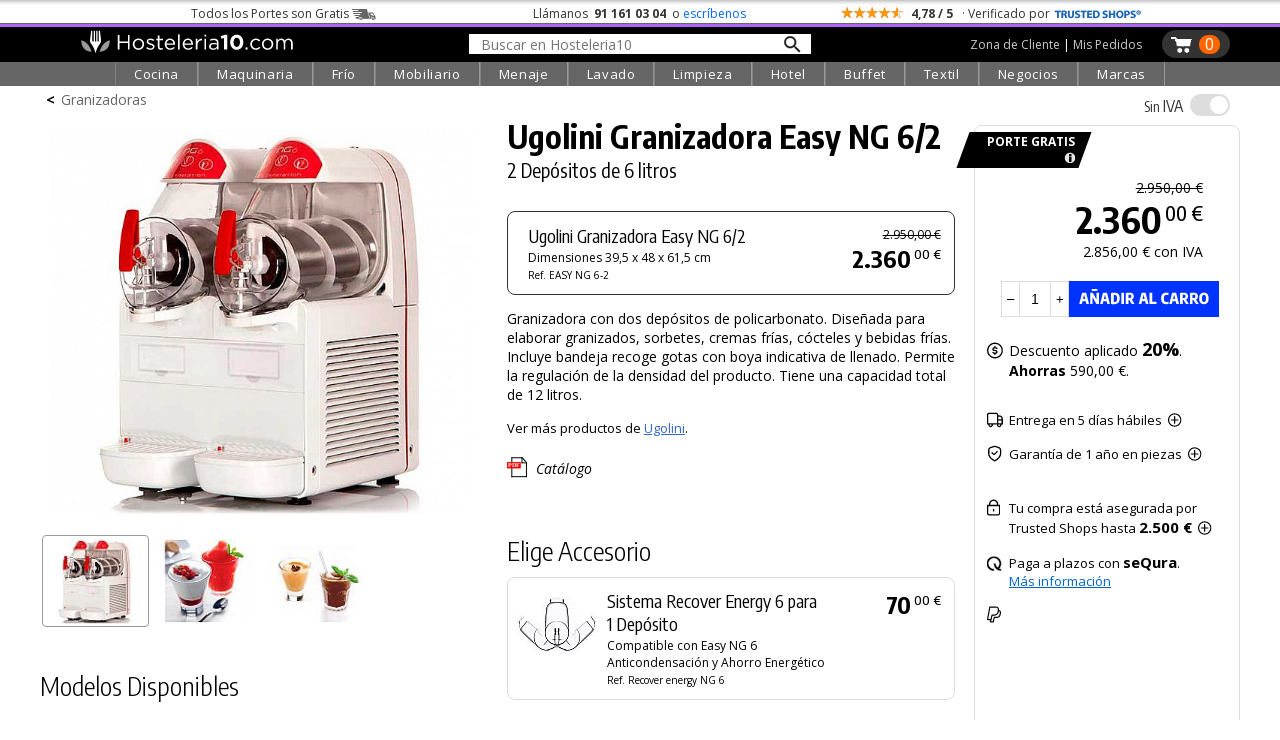

--- FILE ---
content_type: text/javascript
request_url: https://widgets.trustedshops.com/js/X7A900DC3EB0C326CD297C6AC64867B70.js
body_size: 1383
content:
((e,t)=>{const a={shopInfo:{tsId:"X7A900DC3EB0C326CD297C6AC64867B70",name:"Hosteleria10.com",url:"hosteleria10.com",language:"es",targetMarket:"ESP",ratingVariant:"WIDGET_SIMPLIFIED",eTrustedIds:{accountId:"acc-b11f79c6-38ae-4c2a-aaca-fd28b3b91378",channelId:"chl-1a8907d4-b293-4977-93b6-90c7aa79007a"},buyerProtection:{certificateType:"CLASSIC",certificateState:"PRODUCTION",mainProtectionCurrency:"EUR",classicProtectionAmount:2500,maxProtectionDuration:30,firstCertified:"2021-04-27 15:38:57"},reviewSystem:{rating:{averageRating:4.78,averageRatingCount:166,overallRatingCount:1468,distribution:{oneStar:3,twoStars:0,threeStars:5,fourStars:14,fiveStars:144}},reviews:[{buyerFirstName:"Maria",buyerlastName:"",average:5,buyerStatement:"Rapidez , claridad  y calidad",rawChangeDate:"2026-01-09T14:31:33.000Z",changeDate:"9/1/2026",transactionDate:"9/12/2025"},{buyerFirstName:"Antonio",buyerlastName:"",average:5,buyerStatement:"Buena atención y trato",rawChangeDate:"2026-01-09T13:57:19.000Z",changeDate:"9/1/2026",transactionDate:"16/12/2025"},{buyerFirstName:"José",buyerlastName:"",average:5,buyerStatement:"Servicio atención al cliente",rawChangeDate:"2025-12-09T12:13:07.000Z",changeDate:"9/12/2025",transactionDate:"10/11/2025"}]},features:["GUARANTEE_RECOG_CLASSIC_INTEGRATION","INDIVIDUAL_REVIEW_FORM","SHOP_TRUSTBADGE_REVIEW_REVIEWREQUEST_CREATION_DISABLE","DISABLE_REVIEWREQUEST_SENDING","MARS_EVENTS","MARS_REVIEWS","MARS_QUESTIONNAIRE","MARS_PUBLIC_QUESTIONNAIRE","PRODUCT_REVIEWS"],consentManagementType:"OFF",urls:{profileUrl:"https://www.trstd.com/es-es/reviews/hosteleria10-com",profileUrlLegalSection:"https://www.trstd.com/es-es/reviews/hosteleria10-com#legal-info",reviewLegalUrl:"https://help.etrusted.com/hc/es/articles/23970864566162"},contractStartDate:"2021-04-07 00:00:00",shopkeeper:{name:"Toma10, S.L.",street:"C/ Félix Rodríguez de la Fuente, 40",country:"ES",city:"Algete - Madrid",zip:"28110"},displayVariant:"full",variant:"full",twoLetterCountryCode:"ES"},"process.env":{STAGE:"prod"},externalConfig:{trustbadgeScriptUrl:"https://widgets.trustedshops.com/assets/trustbadge.js",cdnDomain:"widgets.trustedshops.com"},elementIdSuffix:"-98e3dadd90eb493088abdc5597a70810",buildTimestamp:"2026-01-14T05:30:50.802Z",buildStage:"prod"},r=a=>{const{trustbadgeScriptUrl:r}=a.externalConfig;let o=t.querySelector(`script[src="${r}"]`);o&&t.body.removeChild(o),o=t.createElement("script"),o.src=r,o.charset="utf-8",o.setAttribute("data-type","trustbadge-business-logic"),o.onerror=()=>{throw new Error(`The Trustbadge script could not be loaded from ${r}. Have you maybe selected an invalid TSID?`)},o.onload=()=>{e.trustbadge?.load(a)},t.body.appendChild(o)};"complete"===t.readyState?r(a):e.addEventListener("load",(()=>{r(a)}))})(window,document);